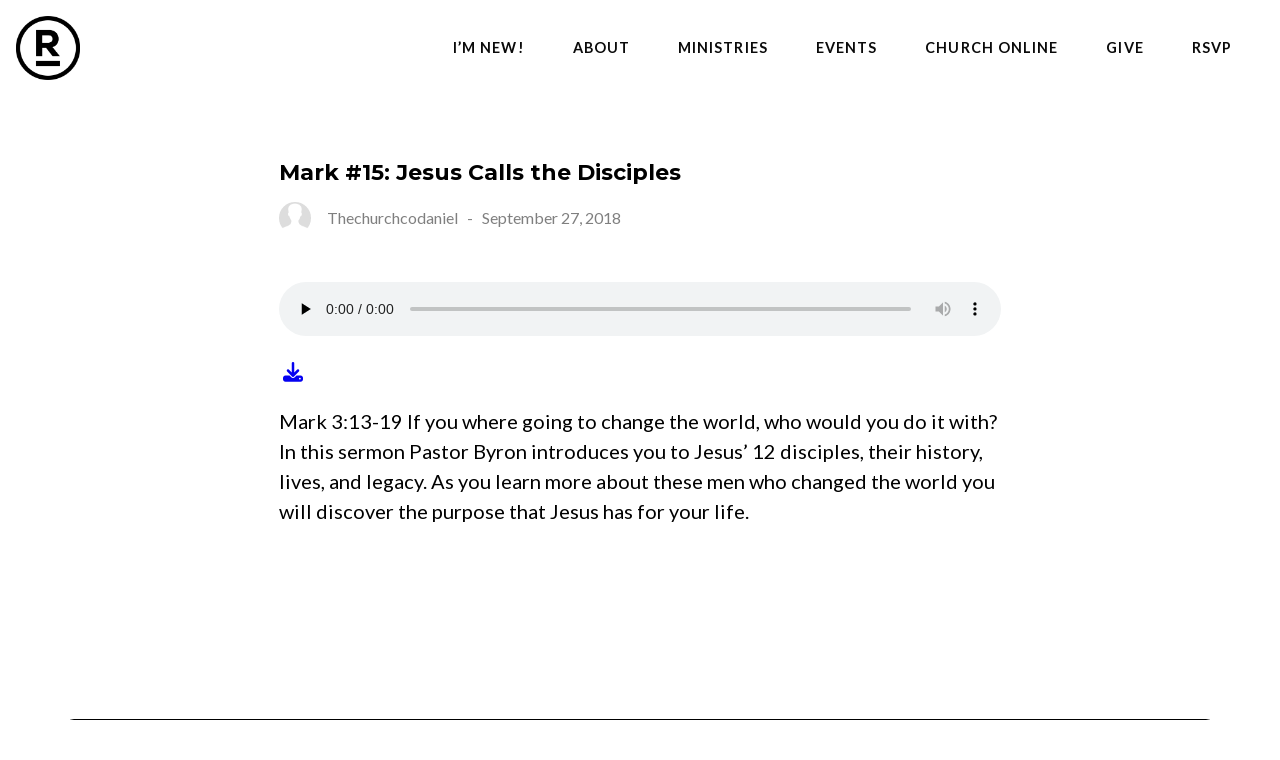

--- FILE ---
content_type: text/html; charset=UTF-8
request_url: https://www.redemptiontx.com/episode/mark-15-jesus-calls-the-disciples/
body_size: 8222
content:
<!DOCTYPE html><!--[if lt IE 7]> <html class="no-js lt-ie9 lt-ie8 lt-ie7" lang="en-US"> <![endif]--><!--[if IE 7]> <html class="no-js lt-ie9 lt-ie8" lang="en-US"> <![endif]--><!--[if IE 8]> <html class="no-js lt-ie9" lang="en-US"> <![endif]--><!--[if gt IE 8]><!--> <html class="no-js" lang="en-US"> <!--<![endif]--><head> <meta charset="utf-8"> <title>Mark #15: Jesus Calls the Disciples | Redemption Church</title> <meta name="viewport" content="width=device-width, initial-scale=1"> <link rel="profile" href="http://gmpg.org/xfn/11"> <link rel="pingback" href="https://www.redemptiontx.com/xmlrpc.php"> <link rel='dns-prefetch' href='//cdnjs.cloudflare.com'/><link rel='dns-prefetch' href='//js.stripe.com'/><link rel='dns-prefetch' href='//redemption.thechurchco.com'/><link rel='dns-prefetch' href='//s.w.org'/> <script type="text/javascript">
			window._wpemojiSettings = {"baseUrl":"https:\/\/s.w.org\/images\/core\/emoji\/2.3\/72x72\/","ext":".png","svgUrl":"https:\/\/s.w.org\/images\/core\/emoji\/2.3\/svg\/","svgExt":".svg","source":{"wpemoji":"https:\/\/www.redemptiontx.com\/wp-includes\/js\/wp-emoji.js?ver=2.8.0","twemoji":"https:\/\/www.redemptiontx.com\/wp-includes\/js\/twemoji.js?ver=2.8.0"}};
			( function( window, document, settings ) {
	var src, ready, ii, tests;

	/*
	 * Create a canvas element for testing native browser support
	 * of emoji.
	 */
	var canvas = document.createElement( 'canvas' );
	var context = canvas.getContext && canvas.getContext( '2d' );

	/**
	 * Check if two sets of Emoji characters render the same.
	 *
	 * @param set1 array Set of Emoji characters.
	 * @param set2 array Set of Emoji characters.
	 * @returns {boolean} True if the two sets render the same.
	 */
	function emojiSetsRenderIdentically( set1, set2 ) {
		var stringFromCharCode = String.fromCharCode;

		// Cleanup from previous test.
		context.clearRect( 0, 0, canvas.width, canvas.height );
		context.fillText( stringFromCharCode.apply( this, set1 ), 0, 0 );
		var rendered1 = canvas.toDataURL();

		// Cleanup from previous test.
		context.clearRect( 0, 0, canvas.width, canvas.height );
		context.fillText( stringFromCharCode.apply( this, set2 ), 0, 0 );
		var rendered2 = canvas.toDataURL();

		return rendered1 === rendered2;
	}

	/**
	 * Detect if the browser supports rendering emoji or flag emoji. Flag emoji are a single glyph
	 * made of two characters, so some browsers (notably, Firefox OS X) don't support them.
	 *
	 * @since 4.2.0
	 *
	 * @param type {String} Whether to test for support of "flag" or "emoji".
	 * @return {Boolean} True if the browser can render emoji, false if it cannot.
	 */
	function browserSupportsEmoji( type ) {
		var isIdentical;

		if ( ! context || ! context.fillText ) {
			return false;
		}

		/*
		 * Chrome on OS X added native emoji rendering in M41. Unfortunately,
		 * it doesn't work when the font is bolder than 500 weight. So, we
		 * check for bold rendering support to avoid invisible emoji in Chrome.
		 */
		context.textBaseline = 'top';
		context.font = '600 32px Arial';

		switch ( type ) {
			case 'flag':
				/*
				 * Test for UN flag compatibility. This is the least supported of the letter locale flags,
				 * so gives us an easy test for full support.
				 *
				 * To test for support, we try to render it, and compare the rendering to how it would look if
				 * the browser doesn't render it correctly ([U] + [N]).
				 */
				isIdentical = emojiSetsRenderIdentically(
					[ 55356, 56826, 55356, 56819 ],
					[ 55356, 56826, 8203, 55356, 56819 ]
				);

				if ( isIdentical ) {
					return false;
				}

				/*
				 * Test for English flag compatibility. England is a country in the United Kingdom, it
				 * does not have a two letter locale code but rather an five letter sub-division code.
				 *
				 * To test for support, we try to render it, and compare the rendering to how it would look if
				 * the browser doesn't render it correctly (black flag emoji + [G] + [B] + [E] + [N] + [G]).
				 */
				isIdentical = emojiSetsRenderIdentically(
					[ 55356, 57332, 56128, 56423, 56128, 56418, 56128, 56421, 56128, 56430, 56128, 56423, 56128, 56447 ],
					[ 55356, 57332, 8203, 56128, 56423, 8203, 56128, 56418, 8203, 56128, 56421, 8203, 56128, 56430, 8203, 56128, 56423, 8203, 56128, 56447 ]
				);

				return ! isIdentical;
			case 'emoji':
				/*
				 * Emoji 5 has fairies of all genders.
				 *
				 * To test for support, try to render a new emoji (fairy, male), then compares
				 * it to how it would look if the browser doesn't render it correctly
				 * (fairy + male sign).
				 */
				isIdentical = emojiSetsRenderIdentically(
					[ 55358, 56794, 8205, 9794, 65039 ],
					[ 55358, 56794, 8203, 9794, 65039 ]
				);
				return ! isIdentical;
		}

		return false;
	}

	function addScript( src ) {
		var script = document.createElement( 'script' );

		script.src = src;
		script.defer = script.type = 'text/javascript';
		document.getElementsByTagName( 'head' )[0].appendChild( script );
	}

	tests = Array( 'flag', 'emoji' );

	settings.supports = {
		everything: true,
		everythingExceptFlag: true
	};

	for( ii = 0; ii < tests.length; ii++ ) {
		settings.supports[ tests[ ii ] ] = browserSupportsEmoji( tests[ ii ] );

		settings.supports.everything = settings.supports.everything && settings.supports[ tests[ ii ] ];

		if ( 'flag' !== tests[ ii ] ) {
			settings.supports.everythingExceptFlag = settings.supports.everythingExceptFlag && settings.supports[ tests[ ii ] ];
		}
	}

	settings.supports.everythingExceptFlag = settings.supports.everythingExceptFlag && ! settings.supports.flag;

	settings.DOMReady = false;
	settings.readyCallback = function() {
		settings.DOMReady = true;
	};

	if ( ! settings.supports.everything ) {
		ready = function() {
			settings.readyCallback();
		};

		if ( document.addEventListener ) {
			document.addEventListener( 'DOMContentLoaded', ready, false );
			window.addEventListener( 'load', ready, false );
		} else {
			window.attachEvent( 'onload', ready );
			document.attachEvent( 'onreadystatechange', function() {
				if ( 'complete' === document.readyState ) {
					settings.readyCallback();
				}
			} );
		}

		src = settings.source || {};

		if ( src.concatemoji ) {
			addScript( src.concatemoji );
		} else if ( src.wpemoji && src.twemoji ) {
			addScript( src.twemoji );
			addScript( src.wpemoji );
		}
	}

} )( window, document, window._wpemojiSettings );
		</script> <style type="text/css">img.wp-smiley,img.emoji { display: inline !important; border: none !important; box-shadow: none !important; height: 1em !important; width: 1em !important; margin: 0 .07em !important; vertical-align: -0.1em !important; background: none !important; padding: 0 !important;}</style><link rel='stylesheet' id='thechurchco-theme-css' href='https://www.redemptiontx.com/wp-content/themes/garden/assets/dist/css/site.min.css?ver=1.2.3' type='text/css' media='all'/><script type='text/javascript' src='https://v1staticassets.thechurchco.com/includes/js/jquery/jquery.js?ver=1.12.4'></script><script type='text/javascript' src='https://v1staticassets.thechurchco.com/includes/js/jquery/jquery-migrate.js?ver=1.4.1'></script><script type='text/javascript' src='https://www.redemptiontx.com/wp-content/themes/garden/assets/dist/js/modernizr.min.js?ver=2.8.3'></script><link rel='https://api.w.org/' href='https://www.redemptiontx.com/wp-json/'/><link rel="EditURI" type="application/rsd+xml" title="RSD" href="https://www.redemptiontx.com/xmlrpc.php?rsd"/><link rel="wlwmanifest" type="application/wlwmanifest+xml" href="https://www.redemptiontx.com/wp-includes/wlwmanifest.xml"/> <link rel='prev' title='Mark #14 : Jesus and the Crowds' href='https://www.redemptiontx.com/episode/mark-14-jesus-and-the-crowds/'/><link rel='next' title='Mark #16: Jesus Versus Satan' href='https://www.redemptiontx.com/episode/mark-16-jesus-versus-satan/'/><meta name="generator" content="THECHURCHCO 2.8.0"><link rel='shortlink' href='https://www.redemptiontx.com/?p=1112'/><link rel="alternate" type="application/json+oembed" href="https://www.redemptiontx.com/wp-json/oembed/1.0/embed?url=https%3A%2F%2Fwww.redemptiontx.com%2Fepisode%2Fmark-15-jesus-calls-the-disciples%2F"/><link rel="alternate" type="text/xml+oembed" href="https://www.redemptiontx.com/wp-json/oembed/1.0/embed?url=https%3A%2F%2Fwww.redemptiontx.com%2Fepisode%2Fmark-15-jesus-calls-the-disciples%2F&#038;format=xml"/><link href='https://fonts.googleapis.com/css?family=Montserrat:400,700|Lato:400,700,300' rel='stylesheet' type='text/css'><link rel="stylesheet" id="thechurchco-customizer-css" href="/api/v1/branding.css?v=1.31" type="text/css" media="all"/><meta name="robots" content="noodp"/><meta name="description" content="Mark 3:13-19 If you where going to change the world, who would you do it with? In this sermon Pastor Byron introduces you to Jesus' 12 disciples, their history, lives, and legacy. As you learn more about these men who changed the world you will discover the purpose that Jesus has for your life."/><meta property="og:image" content="https://thechurchco-production.s3.amazonaws.com/uploads/sites/5744/2022/07/avatars-MGlpah1rIEtWYJJ6-ox4MCQ-original-1.jpg"><meta property="og:title" content="Mark #15: Jesus Calls the Disciples | Redemption Church"><meta property="og:url" content="https://www.redemptiontx.com/episode/mark-15-jesus-calls-the-disciples/"><meta property="og:site_name" content="Redemption Church"><meta property="og:type" content="website"/><meta name="twitter:card" content="summary"/><meta name="twitter:title" content="Mark #15: Jesus Calls the Disciples | Redemption Church"/><meta name="twitter:image" content="https://thechurchco-production.s3.amazonaws.com/uploads/sites/5744/2022/07/avatars-MGlpah1rIEtWYJJ6-ox4MCQ-original-1.jpg"/><link rel="canonical" href="https://www.redemptiontx.com/episode/mark-15-jesus-calls-the-disciples/"/> <script>

			(function(i,s,o,g,r,a,m){i['GoogleAnalyticsObject']=r;i[r]=i[r]||function(){
				(i[r].q=i[r].q||[]).push(arguments)},i[r].l=1*new Date();a=s.createElement(o),
				m=s.getElementsByTagName(o)[0];a.async=1;a.src=g;m.parentNode.insertBefore(a,m)
			})(window,document,'script','//www.google-analytics.com/analytics.js','ga');

			// This Site
						
			
			// Global Tracking
			ga('create', "UA-73740581-4", {'name':'global'});
			ga('global.send', 'pageview');

		</script> <script async src="https://www.googletagmanager.com/gtag/js?id=G-XH16RT9B1H"></script> <script>
		window.dataLayer = window.dataLayer || [];
		function gtag(){dataLayer.push(arguments);}
		gtag('js', new Date());
		gtag('config', 'G-XH16RT9B1H',{'groups':'globaltracking'});
				</script> <script>

        var thechurchcoRecaptchas = [];

        // Recaptcha: Ninja
        var thechurchcoRecaptchaOnLoadCallback = function(){

            var $ = jQuery;
            var recaptchas = {};
            var rID = 0; 

            // Get All Ninja Forms

            $('.ninja-forms-cont').each(function(index){
                
                

                rID++;

                // Scope Form
                var $form = $(this);
                var form_id = $form.context.id+'_'+rID;

                // Tracking
                var tracking = $form.closest('[data-form-tracker]').attr('data-form-tracker');
               
                // Create Container
                var $container = $('<div class="field-wrap" data-tcc-google-recaptcha><div id="'+form_id+'_recaptcha">---RECAPTCHA---</div></div>');

                // Get Submit
                var $submitWrap = $form.find('.submit-wrap');

                // Check if we are in an Iframe or not.
                // Recaptchas don't work well in iFrames so we aren't going to use them.
                if ( self !== top ) {
                    // We need to pass the recaptcha check though so lets fake an answer.
                    var $fakeRecapcha = $('<input type="hidden" name="g-recaptcha-response" value="bypassrecaptcha" />');
                    $fakeRecapcha.insertBefore($submitWrap);
                    return;
                }


                // Insert
                $container.insertBefore($submitWrap)

                // Convert to ReCaptcha
                var wigdet = grecaptcha.render(form_id+'_recaptcha', {
                    'sitekey' : '6LdOFbYUAAAAANCAQ3n-0fCDwDEKpbUTRDCM1QBt',
                });

                thechurchcoRecaptchas.push(wigdet);

                // Clear Captcha on Submit
                $submitWrap.find('[type="submit"]').on('click',function(e){

                    // Track
                    var args = { 'send_to': 'globaltracking' }
                    if(tracking) {
                        gtag('event', tracking, {});
                        gtag('event', tracking, args);
                    }


                    // Reset
                    setTimeout(function(){
                        for(var i=0; i < thechurchcoRecaptchas.length; i++){
                            grecaptcha.reset(thechurchcoRecaptchas[i]);
                        }
                    },5000);
                })

            });

            // Signup Form.
            // if(window.Signup) window.Signup.setupGoogleRecaptcha();

        }

    </script> <link rel="icon" href="https://res.cloudinary.com/thechurchcoproduction/image/fetch/f_auto/https://thechurchco-production.s3.amazonaws.com/uploads/sites/5744/2023/01/cropped-RTX-Logo-Icon-Black-32x32.png" sizes="32x32"/><link rel="icon" href="https://res.cloudinary.com/thechurchcoproduction/image/fetch/f_auto/https://thechurchco-production.s3.amazonaws.com/uploads/sites/5744/2023/01/cropped-RTX-Logo-Icon-Black-192x192.png" sizes="192x192"/><link rel="apple-touch-icon-precomposed" href="https://res.cloudinary.com/thechurchcoproduction/image/fetch/f_auto/https://thechurchco-production.s3.amazonaws.com/uploads/sites/5744/2023/01/cropped-RTX-Logo-Icon-Black-180x180.png"/><meta name="msapplication-TileImage" content="https://res.cloudinary.com/thechurchcoproduction/image/fetch/f_auto/https://thechurchco-production.s3.amazonaws.com/uploads/sites/5744/2023/01/cropped-RTX-Logo-Icon-Black-270x270.png"/> <style type="text/css" id="wp-custom-css"> /** SOCIAL ROW **/.crtvchurch-social .row-content { display: flex; flex-wrap: nowrap; align-items: center; justify-content: center;}.crtvchurch-social .row-column { max-width: 100px;}/**margin left override on Menu**/.top-bar nav.primary {margin-right: 2em}/** Button Color **/.image-columns-row .row-column .button-outlined:after { background-color: #ffe01b;}.row-title:after { background-color: #ffe01b; }@media(min-width: 1000px){ .announcement{ transform: scale(1.2); left: 10%; margin-bottom: 10px; }} </style> </head><body class="podcasts-template-default single single-podcasts postid-1112"><main class="tcc-main-content"> <div class="top-bar navigation-display-solid "> <div class="top-bar-container"> <div class="logo logo-portrait medium"><a href="/"><img src="https://thechurchco-production.s3.amazonaws.com/uploads/sites/5744/2023/01/RTX-Logo-Icon-Black.png" loading="lazy"></a></div> <nav class="primary"> <ul id="menu-main-menu-1" class="menu-primary"><li class="menu-item menu-item-type-post_type menu-item-object-page menu-item-491"><a href="https://www.redemptiontx.com/im-new/">I&#8217;m New!</a></li><li class="menu-item menu-item-type-post_type menu-item-object-page menu-item-has-children menu-item-50"><a href="https://www.redemptiontx.com/about/">About</a><ul class="sub-menu"> <li class="menu-item menu-item-type-post_type menu-item-object-page menu-item-399"><a href="https://www.redemptiontx.com/beliefs/">Our Beliefs</a></li> <li class="menu-item menu-item-type-post_type menu-item-object-page menu-item-408"><a href="https://www.redemptiontx.com/our-team/">Our Team</a></li> <li class="menu-item menu-item-type-post_type menu-item-object-page menu-item-507"><a href="https://www.redemptiontx.com/contact/">Contact Us</a></li></ul></li><li class="menu-item menu-item-type-post_type menu-item-object-page menu-item-has-children menu-item-380"><a href="https://www.redemptiontx.com/ministries/">Ministries</a><ul class="sub-menu"> <li class="menu-item menu-item-type-post_type menu-item-object-page menu-item-381"><a href="https://www.redemptiontx.com/kids/">RKids!</a></li> <li class="menu-item menu-item-type-post_type menu-item-object-page menu-item-382"><a href="https://www.redemptiontx.com/small-groups/">Small Groups</a></li> <li class="menu-item menu-item-type-post_type menu-item-object-page menu-item-490"><a href="https://www.redemptiontx.com/serve-team/">Join A Serve Team</a></li> <li class="menu-item menu-item-type-post_type menu-item-object-page menu-item-489"><a href="https://www.redemptiontx.com/next-steps/">Next Steps w/ Pastor Byron</a></li></ul></li><li class="menu-item menu-item-type-post_type menu-item-object-page menu-item-130"><a href="https://www.redemptiontx.com/events/">Events</a></li><li class="menu-item menu-item-type-post_type menu-item-object-page menu-item-2947"><a href="https://www.redemptiontx.com/church-online/">Church Online</a></li><li class="menu-item menu-item-type-post_type menu-item-object-page menu-item-137"><a href="https://www.redemptiontx.com/give/">Give</a></li><li class="menu-item menu-item-type-custom menu-item-object-custom menu-item-529"><a target="_blank" href="https://redemptiontx.churchcenter.com/people/forms/401344">RSVP</a></li></ul> </nav> <nav class="mobile"> <ul id="menu-main-menu-2" class="menu-mobile"><li class="menu-item menu-item-type-post_type menu-item-object-page menu-item-491"><a href="https://www.redemptiontx.com/im-new/">I&#8217;m New!</a></li><li class="menu-item menu-item-type-post_type menu-item-object-page menu-item-has-children menu-item-50"><a href="https://www.redemptiontx.com/about/">About</a><ul class="sub-menu"> <li class="menu-item menu-item-type-post_type menu-item-object-page menu-item-399"><a href="https://www.redemptiontx.com/beliefs/">Our Beliefs</a></li> <li class="menu-item menu-item-type-post_type menu-item-object-page menu-item-408"><a href="https://www.redemptiontx.com/our-team/">Our Team</a></li> <li class="menu-item menu-item-type-post_type menu-item-object-page menu-item-507"><a href="https://www.redemptiontx.com/contact/">Contact Us</a></li></ul></li><li class="menu-item menu-item-type-post_type menu-item-object-page menu-item-has-children menu-item-380"><a href="https://www.redemptiontx.com/ministries/">Ministries</a><ul class="sub-menu"> <li class="menu-item menu-item-type-post_type menu-item-object-page menu-item-381"><a href="https://www.redemptiontx.com/kids/">RKids!</a></li> <li class="menu-item menu-item-type-post_type menu-item-object-page menu-item-382"><a href="https://www.redemptiontx.com/small-groups/">Small Groups</a></li> <li class="menu-item menu-item-type-post_type menu-item-object-page menu-item-490"><a href="https://www.redemptiontx.com/serve-team/">Join A Serve Team</a></li> <li class="menu-item menu-item-type-post_type menu-item-object-page menu-item-489"><a href="https://www.redemptiontx.com/next-steps/">Next Steps w/ Pastor Byron</a></li></ul></li><li class="menu-item menu-item-type-post_type menu-item-object-page menu-item-130"><a href="https://www.redemptiontx.com/events/">Events</a></li><li class="menu-item menu-item-type-post_type menu-item-object-page menu-item-2947"><a href="https://www.redemptiontx.com/church-online/">Church Online</a></li><li class="menu-item menu-item-type-post_type menu-item-object-page menu-item-137"><a href="https://www.redemptiontx.com/give/">Give</a></li><li class="menu-item menu-item-type-custom menu-item-object-custom menu-item-529"><a target="_blank" href="https://redemptiontx.churchcenter.com/people/forms/401344">RSVP</a></li></ul> <div class="menu-mobile-handle-container"> <span class="menu-mobile-handle-top"></span> <span class="menu-mobile-handle-middle"></span> <span class="menu-mobile-handle-bottom"></span> </div> </nav> </div></div> <header class="post" style="background-image:url(https://thechurchco-production.s3.amazonaws.com/uploads/sites/5744/2022/07/avatars-MGlpah1rIEtWYJJ6-ox4MCQ-original-1-1125x1125.jpg);"> <img src="https://thechurchco-production.s3.amazonaws.com/uploads/sites/5744/2022/07/avatars-MGlpah1rIEtWYJJ6-ox4MCQ-original-1-1125x1125.jpg" loading="lazy"/> </header> <section class="row lightbg"> <div class="container"> <div class="post-content"> <h6>Mark #15: Jesus Calls the Disciples</h6> <div class="author"> <div class="author-profile-picture"> <a href="/author/thechurchcodaniel"> <img src="https://www.redemptiontx.com/wp-content/themes/garden/assets/dist/img/default-avatar.jpg" loading="lazy"> </a> </div> <div class="author-details"> <a href="/author/thechurchcodaniel"><span class="author-display-name">Thechurchcodaniel</span></a> &nbsp; - &nbsp; <span class="post-date">September 27, 2018</span> </div></div> <div class="audio-container"><!--[if lt IE 9]><script>document.createElement('audio');</script><![endif]--><audio class="wp-audio-shortcode" id="audio-1112-1" preload="none" style="width: 100%;" controls="controls"><source type="audio/mpeg" src="https://thechurchco-production.s3.amazonaws.com/uploads/sites/5744/2022/07/62d6e3e0be5a8--505797675-redemptionbmt-jesus-calls-the-disciplesmp3.mp3?_=1"/><a href="https://thechurchco-production.s3.amazonaws.com/uploads/sites/5744/2022/07/62d6e3e0be5a8--505797675-redemptionbmt-jesus-calls-the-disciplesmp3.mp3">https://thechurchco-production.s3.amazonaws.com/uploads/sites/5744/2022/07/62d6e3e0be5a8--505797675-redemptionbmt-jesus-calls-the-disciplesmp3.mp3</a></audio></div> <p><a href="https://thechurchco-production.s3.amazonaws.com/uploads/sites/5744/2022/07/62d6e3e0be5a8--505797675-redemptionbmt-jesus-calls-the-disciplesmp3.mp3"><span class="icon-download"></span></a></p> <p>Mark 3:13-19 If you where going to change the world, who would you do it with? In this sermon Pastor Byron introduces you to Jesus&#8217; 12 disciples, their history, lives, and legacy. As you learn more about these men who changed the world you will discover the purpose that Jesus has for your life.</p> </div> </div> </section> <footer class="default row icon-columns-row" id="contact"> <div class="container"> <div class="contact-wrap"> <div class="row-column column-four"> <p> <a href="mailto:info@redemptiontx.com" aria-label="Contact us via email"> <span class="icon icon-mail" aria-hidden="true"></span> <span class="sr-only">Contact us via email</span> </a> </p> <h6>Email</h6> <p><a href="mailto:info@redemptiontx.com">info@redemptiontx.com</a></p> </div> <div class="row-column column-four"> <p> <a href="https://www.google.com/maps/place/601 Park Street, Beaumont, TX 77701, USA/@30.0811267,-94.09889869999999,17z" target="_blank" aria-label="View map of our location"> <span class="icon icon-location" aria-hidden="true"></span> <span class="sr-only">View map of our location</span> </a> </p> <h6>Find Us</h6> <p><a href="https://www.google.com/maps/place/601 Park Street, Beaumont, TX 77701, USA/@30.0811267,-94.09889869999999,17z" target="_blank">601 Park Street, Beaumont, TX 77701, USA</a></p> </div> <div class="row-column column-four"> <p> <a href="#pcogiving" target="_blank" aria-label="Give online"> <span class="icon icon-credit-card" aria-hidden="true"></span> <span class="sr-only">Give online</span> </a> </p> <h6>Giving</h6> <p><a href="#pcogiving" target="_blank">Give Online</a></p> </div> </div> <div class="social"> <a target="_blank" href="https://www.facebook.com/redemptionbmt"><span class="icon-facebook"></span></a> <a target="_blank" href="https://instagram.com/redemptionbmt/"><span class="icon-instagram"></span></a> </div> <div class="footer-nav"> </div> <div class="copyright">&copy; 2026 Redemption Church</div> </div> <div class="rep-platform"><a target="_blank" href="https://thechurchco.com/?utm_source=v1site&utm_medium=www.redemptiontx.com&utm_campaign=footer&utm_id=footer">The Church Co</a></div> </footer> <TCCAnnouncements site="https://www.redemptiontx.com" pid="1112" time="6000"> </TCCAnnouncements> <script>
		function nativePostMessage(action, data){
			if (!window.parent) return;
			var customData = { action, data };
			window.parent.postMessage(JSON.parse(JSON.stringify(customData)), '*')
		}

		var TCCBroadcastResize = function(){setTimeout(function(){if(!window.parent) return;window.parent.postMessage(JSON.parse(JSON.stringify({action:'RESIZE_PARENT',data: {height: document.documentElement.offsetHeight,origin: window.location.href}})), '*')},250)}
		document.addEventListener("DOMContentLoaded", function(){TCCBroadcastResize();});
		function inIframe(){
			try {
				return window.self !== window.top;
			} catch (e) {
				return true;
			}
		}

		// Some embeds aren't part of web components we need to resize on an interval
		if(inIframe()){

			// On Load
			nativePostMessage('RESIZE_PARENT', {height: document.documentElement.offsetHeight,origin: window.location.href})
			
			// Every Three Seconds
			setInterval(function(){nativePostMessage('RESIZE_PARENT', {height: document.documentElement.offsetHeight,origin: window.location.href})},3000)
			
		}


		</script> <script src="https://js.churchcenter.com/modal/v1"></script> <script>

		jQuery(document).ready(function($) {
			
			// Giving Modal
			$('[href="#pcogiving"]').on('click',function(e){
				e.preventDefault();
				ChurchCenterModal.open('https://redemptiontx.churchcenter.com/giving');
			})

		});


		</script> <script src="https://www.google.com/recaptcha/api.js?onload=thechurchcoRecaptchaOnLoadCallback&render=explicit" async defer></script><link rel='stylesheet' id='mediaelement-css' href='https://v1staticassets.thechurchco.com/includes/js/mediaelement/mediaelementplayer-legacy.min.css?ver=4.2.6-78496d1' type='text/css' media='all'/><link rel='stylesheet' id='wp-mediaelement-css' href='https://v1staticassets.thechurchco.com/includes/js/mediaelement/wp-mediaelement.css?ver=tcc2.8.0' type='text/css' media='all'/><script type='text/javascript' src='https://cdnjs.cloudflare.com/ajax/libs/jquery-cookie/1.4.1/jquery.cookie.min.js?ver=1.4.1'></script><script type='text/javascript' src='https://cdnjs.cloudflare.com/ajax/libs/jquery-validate/1.15.0/jquery.validate.min.js?ver=2.0.1'></script><script type='text/javascript' src='https://cdnjs.cloudflare.com/ajax/libs/jquery.payment/1.3.2/jquery.payment.min.js?ver=2.0.1'></script><script type='text/javascript' src='https://www.redemptiontx.com/wp-content/themes/garden/assets/dist/js/site.js?ver=1.2.3'></script><script type='text/javascript' src='https://v1staticassets.thechurchco.com/includes/js/wp-embed.js?ver=tcc2.8.0'></script><script type='text/javascript'>
var mejsL10n = {"language":"en","strings":{"mejs.install-flash":"You are using a browser that does not have Flash player enabled or installed. Please turn on your Flash player plugin or download the latest version from https:\/\/get.adobe.com\/flashplayer\/","mejs.fullscreen-off":"Turn off Fullscreen","mejs.fullscreen-on":"Go Fullscreen","mejs.download-video":"Download Video","mejs.fullscreen":"Fullscreen","mejs.time-jump-forward":["Jump forward 1 second","Jump forward %1 seconds"],"mejs.loop":"Toggle Loop","mejs.play":"Play","mejs.pause":"Pause","mejs.close":"Close","mejs.time-slider":"Time Slider","mejs.time-help-text":"Use Left\/Right Arrow keys to advance one second, Up\/Down arrows to advance ten seconds.","mejs.time-skip-back":["Skip back 1 second","Skip back %1 seconds"],"mejs.captions-subtitles":"Captions\/Subtitles","mejs.captions-chapters":"Chapters","mejs.none":"None","mejs.mute-toggle":"Mute Toggle","mejs.volume-help-text":"Use Up\/Down Arrow keys to increase or decrease volume.","mejs.unmute":"Unmute","mejs.mute":"Mute","mejs.volume-slider":"Volume Slider","mejs.video-player":"Video Player","mejs.audio-player":"Audio Player","mejs.ad-skip":"Skip ad","mejs.ad-skip-info":["Skip in 1 second","Skip in %1 seconds"],"mejs.source-chooser":"Source Chooser","mejs.stop":"Stop","mejs.speed-rate":"Speed Rate","mejs.live-broadcast":"Live Broadcast","mejs.afrikaans":"Afrikaans","mejs.albanian":"Albanian","mejs.arabic":"Arabic","mejs.belarusian":"Belarusian","mejs.bulgarian":"Bulgarian","mejs.catalan":"Catalan","mejs.chinese":"Chinese","mejs.chinese-simplified":"Chinese (Simplified)","mejs.chinese-traditional":"Chinese (Traditional)","mejs.croatian":"Croatian","mejs.czech":"Czech","mejs.danish":"Danish","mejs.dutch":"Dutch","mejs.english":"English","mejs.estonian":"Estonian","mejs.filipino":"Filipino","mejs.finnish":"Finnish","mejs.french":"French","mejs.galician":"Galician","mejs.german":"German","mejs.greek":"Greek","mejs.haitian-creole":"Haitian Creole","mejs.hebrew":"Hebrew","mejs.hindi":"Hindi","mejs.hungarian":"Hungarian","mejs.icelandic":"Icelandic","mejs.indonesian":"Indonesian","mejs.irish":"Irish","mejs.italian":"Italian","mejs.japanese":"Japanese","mejs.korean":"Korean","mejs.latvian":"Latvian","mejs.lithuanian":"Lithuanian","mejs.macedonian":"Macedonian","mejs.malay":"Malay","mejs.maltese":"Maltese","mejs.norwegian":"Norwegian","mejs.persian":"Persian","mejs.polish":"Polish","mejs.portuguese":"Portuguese","mejs.romanian":"Romanian","mejs.russian":"Russian","mejs.serbian":"Serbian","mejs.slovak":"Slovak","mejs.slovenian":"Slovenian","mejs.spanish":"Spanish","mejs.swahili":"Swahili","mejs.swedish":"Swedish","mejs.tagalog":"Tagalog","mejs.thai":"Thai","mejs.turkish":"Turkish","mejs.ukrainian":"Ukrainian","mejs.vietnamese":"Vietnamese","mejs.welsh":"Welsh","mejs.yiddish":"Yiddish"}};
</script><script type='text/javascript' src='https://v1staticassets.thechurchco.com/includes/js/mediaelement/mediaelement-and-player.js?ver=4.2.6-78496d1'></script><script type='text/javascript' src='https://v1staticassets.thechurchco.com/includes/js/mediaelement/mediaelement-migrate.js?ver=tcc2.8.0'></script><script type='text/javascript'>
/* <![CDATA[ */
var _wpmejsSettings = {"pluginPath":"\/wp-includes\/js\/mediaelement\/","classPrefix":"mejs-","stretching":"responsive"};
/* ]]> */
</script><script type='text/javascript' src='https://v1staticassets.thechurchco.com/includes/js/mediaelement/wp-mediaelement.js?ver=tcc2.8.0'></script> </main></body></html>
<!--compressed, size saved 2.69%. From 33076 bytes, now 32186 bytes-->

--- FILE ---
content_type: text/css; charset: UTF-8;charset=UTF-8
request_url: https://www.redemptiontx.com/api/v1/branding.css?v=1.31
body_size: 1946
content:
:root { --brand-color:#0501f1;  --brand-color-darkened:#0401a9;  --brand-color-lightened:#504ef6;  --navbar-color:#ffffff;  --navbar-color-darkened:#b3b3b3;  --navbar-color-lightened:#ffffff;  --navbar-link-color:#0a0a0a;  --navbar-link-color-darkened:#070707;  :#545454;  --footer-color:#000000;  --footer-color-darkened:#000000;  --footer-color-lightened:#4d4d4d;  --footer-text-color:#ffffff;  --footer-text-color-darkened:#b3b3b3;  --footer-text-color-lightened:#ffffff;  --brand-text-color:#ffffff;  --brand-text-color-darkened:#b3b3b3;  --brand-text-color-lightened:#ffffff;  --secondary-color:#eef202;  --secondary-color-darkened:#a7aa02;  --secondary-color-lightened:#f4f64e;  --secondary-text-color:#000000;  --secondary-text-color-darkened:#000000;  --secondary-text-color-lightened:#4d4d4d;  --tertiary-color:#0a0000;  --tertiary-color-darkened:#070000;  --tertiary-color-lightened:#544d4d;  --tertiary-text-color:#ffffff;  --tertiary-text-color-darkened:#b3b3b3;  --tertiary-text-color-lightened:#ffffff;  --body-font:'Lato', sans-serif;  --heading-font:'Montserrat', sans-serif;  ;  --heading-font-weight:600; }/**
 * Customizer Overrides: Emphasis
 **/


/*
// ------------------------------------
// Fonts
// ------------------------------------
*/
body {
	background-color: @thechurchsite_row_light_color;
}
body, p { 
	font-family: 'Lato', sans-serif; 
	font-weight: @thechurchsite_body_weight;
}


h1,h2,h3,h4,h5,h6,blockquote,header .header-title { font-family: 'Montserrat', sans-serif;  ; font-weight: 600; }

header.default.-search form input { font-family: 'Montserrat', sans-serif;  ; font-weight:600; }




/*
// ------------------------------------
// Primary Color
// ------------------------------------
*/

button.primary,
.button-primary,
input.button-primary {
	color: #ffffff !important;
}

button.primary:after,
.button-primary:after,
input.button-primary:after {
	background-color: #0501f1 !important;
}

input[type="submit"] {
    color: #ffffff !important;
    background-color: #0501f1 !important;
}
.brandbg input[type="submit"],
.brandbg .button-primary,
.brandbg button.primary  {
	color: #0501f1 !important;
	background-color: #ffffff !important;
}
.brandbg .button-primary:after,
.brandbg button.primary:after  {
	background-color: #ffffff !important;
}

.secondbg input[type="submit"],
.secondbg .button-primary,
.bransecondbgdbg button.primary  {
	color: #eef202 !important;
	background-color: #000000 !important;
}
.secondbg .button-primary:after,
.secondbg button.primary:after  {
	background-color: #000000 !important;
}

.thirdbg input[type="submit"],
.thirdbg .button-primary,
.thirdbg button.primary  {
	color: #0a0000 !important;
	background-color: #ffffff !important;
}
.thirdbg .button-primary:after,
.thirdbg button.primary:after  {
	background-color: #ffffff !important;
}


/* Hover no span */
button.primary:hover,
.button-primary:hover,
input.button-primary:hover {
	color: #ffffff;
}

button.primary:hover span,
.button-primary:hover span,
input.button-primary:hover span {
	color: #ffffff;

}

input[type="button"],
input[type="reset"] {

	color: #0501f1;
	font-family: 'Lato', sans-serif;
	font-weight: @thechurchsite_body_weight;

}

/*
// ------------------------------------
// Cards
// ------------------------------------
*/


/*
// ------------------------------------
// Form Inputs
// ------------------------------------
*/


textarea:focus,
input[type="text"]:focus,
input[type="password"]:focus,
input[type="datetime"]:focus,
input[type="datetime-local"]:focus,
input[type="date"]:focus,
input[type="month"]:focus,
input[type="time"]:focus,
input[type="week"]:focus,
input[type="number"]:focus,
input[type="email"]:focus,
input[type="url"]:focus,
input[type="search"]:focus,
input[type="tel"]:focus,
input[type="image"]:focus,
input[type="color"]:focus,
select:focus {

	/* border-bottom: 2px solid #0501f1; */

}


.imagebg textarea:focus,
.imagebg input[type="text"]:focus,
.imagebg input[type="password"]:focus,
.imagebg input[type="datetime"]:focus,
.imagebg input[type="datetime-local"]:focus,
.imagebg input[type="date"]:focus,
.imagebg input[type="month"]:focus,
.imagebg input[type="time"]:focus,
.imagebg input[type="week"]:focus,
.imagebg input[type="number"]:focus,
.imagebg input[type="email"]:focus,
.imagebg input[type="url"]:focus,
.imagebg input[type="search"]:focus,
.imagebg input[type="tel"]:focus,
.imagebg input[type="image"]:focus,
.imagebg input[type="color"]:focus,
.imagebg select:focus {

	/* border-bottom: 2px solid #FFF; */

}


a { color: #0501f1; }

/*
// ------------------------------------
// Row Colors
// ------------------------------------
*/

.lightbg { background-color: @thechurchsite_row_light_color; color: @thechurchsite_row_light_text_color; }
.lightbg .button-outlined { 
	/* box-shadow: inset 0 0 0 2px @thechurchsite_row_light_text_color;  */
	color: @thechurchsite_row_light_text_color; }
.lightbg .button-outlined:after { background: @thechurchsite_row_light_text_color; }
.lightbg .button-outlined:hover span { color: @thechurchsite_row_light_color; }
.lightbg .row-column a .icon { color: @thechurchsite_row_light_text_color; }

.darkbg  { background-color: @thechurchsite_row_dark_color; color: @thechurchsite_row_dark_text_color; }
.darkbg .button-outlined { 
	/* box-shadow: inset 0 0 0 2px @thechurchsite_row_dark_text_color;  */
	color: @thechurchsite_row_dark_text_color; }
.darkbg .button-outlined:after { background: @thechurchsite_row_dark_text_color; }
.darkbg .button-outlined:hover span { color: @thechurchsite_row_dark_color; }
.darkbg .row-column a .icon { color: @thechurchsite_row_dark_text_color; }

.brandbg { background-color: #0501f1; color: #ffffff; }
.brandbg .button-outlined { color: #ffffff; }
.brandbg .button-outlined:after { background: #ffffff; }
.brandbg .row-column a .icon { color: #ffffff; }
.brandbg a { color: currentColor; font-weight: bold; }
.brandbg .button-primary { color: #ffffff; }
.brandbg .button-primary:after { background: #ffffff; }
.brandbg .button-primary:hover { color: #0501f1; }
.brandbg .button-primary:hover span { color: #0501f1; }
.brandbg .button-outlined:hover { color: #0501f1; }
.brandbg .button-outlined:hover span { color: #0501f1; }

.secondbg { background-color: #eef202; color: #000000; }
.secondbg .button-outlined { color: #000000; }
.secondbg .button-outlined:after { background: #000000; }
.secondbg .row-column a .icon { color: #000000; }
.secondbg a { color: currentColor; font-weight: bold; }
.secondbg .button-primary { color: #000000; }
.secondbg .button-primary:after { background: #000000; }
.secondbg .button-primary:hover { color: #eef202; }
.secondbg .button-primary:hover span { color: #eef202; }
.secondbg .button-outlined:hover { color: #eef202; }
.secondbg .button-outlined:hover span { color: #eef202; }

.thirdbg { background-color: #0a0000; color: #ffffff; }
.thirdbg .button-outlined { color: #ffffff; }
.thirdbg .button-outlined:after { background: #ffffff; }
.thirdbg .row-column a .icon { color: #ffffff; }
.thirdbg a { color: currentColor; font-weight: bold; }
.thirdbg .button-primary { color: #ffffff; }
.thirdbg .button-primary:after { background: #ffffff; }
.thirdbg .button-primary:hover { color: #0a0000; }
.thirdbg .button-primary:hover span { color: #0a0000; }
.thirdbg .button-outlined:hover { color: #0a0000; }
.thirdbg .button-outlined:hover span { color: #0a0000; }


header.no-image { background-color: @thechurchsite_row_light_color; color: @thechurchsite_row_light_text_color; }

/*
// ------------------------------------
// Top bar
// ------------------------------------
*/

.top-bar nav.primary ul[class*="menu-"] li a,
.top-bar nav.mobile .menu-mobile a { color: #0a0a0a; }

.top-bar nav.primary ul[class*="menu-"] li a:hover,
.top-bar nav.mobile .menu-mobile a:hover { color: #0a0a0a; opacity: 0.75 }

/*** SOLID BAR ***/

.top-bar.navigation-display-solid { background-color: #ffffff; }
.top-bar.navigation-display-solid nav.primary ul[class*="menu-"] > li ul { background-color: #ffffff; }
.top-bar.navigation-display-solid nav.primary ul[class*="menu-"] > li ul a { background-color: #ffffff; }

/*** TRANSPARENT ***/
.top-bar ul.menu-primary > li ul { background-color: #ffffff; }
.top-bar ul.menu-primary > li ul a { background-color: #ffffff; color: #0a0a0a !important; }


/*** MOBILE ***/

nav.mobile .menu-mobile { background-color: #ffffff; }
nav.mobile .menu-mobile-handle-container .menu-mobile-handle-top,
nav.mobile .menu-mobile-handle-container .menu-mobile-handle-middle,
nav.mobile .menu-mobile-handle-container .menu-mobile-handle-bottom,
nav.mobile.open .menu-mobile-handle-container .menu-mobile-handle-top,
nav.mobile.open .menu-mobile-handle-container .menu-mobile-handle-middle,
nav.mobile.open .menu-mobile-handle-container .menu-mobile-handle-bottom { background-color: #0a0a0a; }


/*
// ------------------------------------
// Footer
// ------------------------------------
*/

footer, footer.row { background-color: #000000; color: #ffffff; }
footer h6, footer.row h6 { color: #ffffff; }
footer a,
footer .row-column a .icon,
footer .mega-menu a,
footer.footer-menu a,
footer.footer-menu .row-column a .icon,
footer.footer-menu .mega-menu a,
.footer-menu-render a
 { color: #ffffff;  }

footer:not(.footer-menu) .row-column a .icon,
footer:not(.footer-menu) a { color: #ffffff;  }

/*
// ------------------------------------
// Messenger
// ------------------------------------
*/

.messenger .body .intro { background-color: #0501f1; font-family: 'Lato', sans-serif; font-weight: @thechurchsite_body_weight; }
.messenger .trigger { background-color: #0501f1; 
	/* box-shadow: inset 0 0 0 2px #0501f1; */
 }

/*
// ------------------------------------
// Giving
// ------------------------------------
*/

.thechurchco-giving-form .loader:before { border-bottom-color: #0501f1; }

/*
// ------------------------------------
// Loader
// ------------------------------------
*/

.tccloader:before { border-bottom-color: #0501f1; }

/*
// ------------------------------------
// Prayer Requests
// ------------------------------------
*/

.lightbg .prayer-request-app .prayer-request { background-color: @thechurchsite_row_dark_color; color: @thechurchsite_row_dark_text_color; }
.lightbg .prayer-request-app .prayer-request a.item { color: @thechurchsite_row_dark_text_color; }
.lightbg .prayer-request-app button { color: @thechurchsite_row_dark_color; }
.lightbg .prayer-request-app button:after { background: @thechurchsite_row_light_text_color; }
.lightbg .prayer-request-app button:hover { color: @thechurchsite_row_light_color; }

.darkbg .prayer-request-app .prayer-request { background-color: @thechurchsite_row_light_color; color: @thechurchsite_row_light_text_color; }
.darkbg .prayer-request-app .prayer-request a.item { color: @thechurchsite_row_light_text_color; }
.darkbg .prayer-request-app button { color: @thechurchsite_row_light_color; }
.darkbg .prayer-request-app button:after { background: @thechurchsite_row_dark_text_color; }
.darkbg .prayer-request-app button:hover { color: @thechurchsite_row_dark_color; }

/*
// ------------------------------------
// Accordion
// ------------------------------------
*/

.lightbg .accordion-wrap .title { background-color: @thechurchsite_row_dark_color; color: @thechurchsite_row_dark_text_color; }
.darkbg .accordion-wrap .title { background-color: @thechurchsite_row_light_color; color: @thechurchsite_row_light_text_color;  }
.brandbg .accordion-wrap .title { background-color: #ffffff; color: #0501f1;  }
.secondbg .accordion-wrap .title { background-color: #000000; color: #eef202;  }
.thirdbg .accordion-wrap .title { background-color: #ffffff; color: #0a0000;  }


.lightbg .accordion-wrap .body { color: @thechurchsite_row_light_text_color; }
.darkbg .accordion-wrap .body { color: @thechurchsite_row_dark_text_color; }
.secondbg .accordion-wrap .body { color: #000000; }
.thirdbg .accordion-wrap .body { color: #ffffff; }


/*
// ------------------------------------
// Announcment: TopBar
// ------------------------------------
*/

.announcement-topbanner { color: #ffffff; background-color: #0501f1; }

/*
// ------------------------------------
// Church Online
// ------------------------------------
*/

.lightbg .churchonline .churchonline-stack-item { background-color: @thechurchsite_row_light_color; }
.darkbg .churchonline .churchonline-stack-item { background-color: @thechurchsite_row_dark_color; }
.imagebg .churchonline .churchonline-stack-item { background-color: @thechurchsite_row_light_color; color: @thechurchsite_row_light_text_color  }
.brandbg .churchonline .churchonline-stack-item { background-color: #0501f1; }
.brandbg .churchonline-stack-bar-wrap a { color: #ffffff; }
.secondbg .churchonline .churchonline-stack-item { background-color: #eef202; }
.secondbg .churchonline-stack-bar-wrap a { color: #000000; }
.thirdbg .churchonline .churchonline-stack-item { background-color: #0a0000; }
.thirdbg .churchonline-stack-bar-wrap a { color: #ffffff; }

/*
// ------------------------------------
// Calendar
// ------------------------------------
*/
[data-component-type="TCCCalendar"] .rbc-event { background-color: #0501f1; color: #ffffff; }
[data-component-type="TCCCalendar"] .rbc-today:after { background-color: #0501f1; }.no-touch .hide-no-touch { display: none; }.touch .hide-touch { display: none; }::placeholder { color: inherit; }.htmlembed-center { margin: 0 auto; }.htmlembed-center > * { margin: 0 auto; }.rbc-button-link, .rbc-button-link:hover,.rbc-button-link:after, .rbc-button-link:before { all: unset !important; }button.rbc-button-link { color: currentColor !important; }.rbc-btn-group button { color: currentColor !important; }